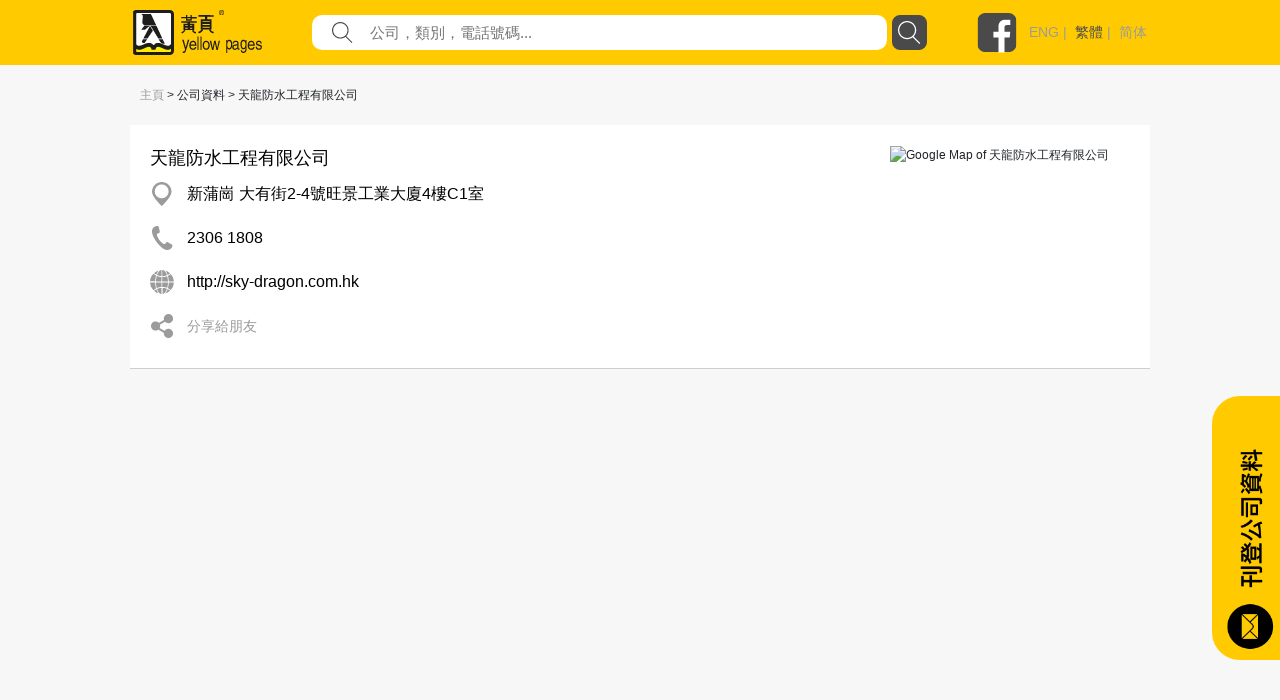

--- FILE ---
content_type: text/css
request_url: https://yp.com.hk/IYPWEB/Content/iypIEHack.css
body_size: 3796
content:
@media all and (-ms-high-contrast: none), (-ms-high-contrast: active) {
    .downloadAppContainer {
        margin-left: inherit !important;
    }

    .divLang {
        line-height: 65px;
    }

    .sortIcon {
        margin-bottom: auto;
        margin-top: auto;
        height: 30px;
    }
}


body {
    font-size: 12px !important;
}



    body .chrome {
        font-size: 10px !important;
    }

.responsiveMobile {
    display: none !important;
}

.responsiveDesktop {
    display: block;
}

.freebie {
    background-repeat: no-repeat;
    background-size: contain;
    width: 76px;
    height: 264px;
    position: fixed;
    right: -8px;
    top: 396px;
    cursor: pointer;
}

.downloadAppButtonText {
    font-size: 19px;
}

.responsiveCategory {
    display: block;
}

.mResponsiveCategory {
    display: none;
}

@media only screen and (max-width: 575px) {
    .responsiveCategory {
        display: none !important;
    }

    .mResponsiveCategory {
        display: block !important;
    }

}

@media only screen and (max-width: 1024px) {
    .responsiveMobile {
        display: block !important;
    }

    .responsiveDesktop {
        display: none !important;
    }

    .downloadAppButtonText {
        font-size: 16px !important;
    }
}


.ui-autocomplete {
    z-index: 9999999;
}


.companyInfoSection {
    width: 100%;
    background-color: #f7f7f7;
    margin-bottom: 40px;
    padding-bottom: 40px;
}

.companyInfoGrid {
    padding-top: 20px;
    padding-left: 20px;
    padding-right: 20px;
    padding-bottom: 20px;
    background-color: white;
    width: 100%;
    display: flex;
    margin-top: 13px;
    margin-bottom: 13px;
    border-bottom: 1px;
    border-bottom-style: solid;
    border-bottom-color: #cecece;
}

.companyInfoDetail {
    flex: 3;
    background-color: transparent;
    display: flex;
    flex-direction: column;
    padding-right: 20px;
}

.companyMap {
    flex: 1;
    background-color: transparent;
}

.companyTitle {
    font-size: 18px;
    color: #000000;
    font-weight: 500;
    display: flex;
    flex: 1;
}

.companyDescription {
    color: #9b9b9b;
    font-size: 14px;
}

.branchCapsule {
    object-fit: contain;
    border-radius: 9px;
    background-color: #ffcb00;
    width: auto;
    height: 22px;
    padding: 0px 9px 0px 9px;
    margin: 5px 0px 5px 0px;
    line-height: 22px;
    display: table;
    color: white;
    font-weight: bold;
}

.shareButton {
    cursor: pointer;
}

.noBorder{
    border: none !important;
}

                .mCompanyInfoGrid {
                    padding: 0px !important;
                    margin: 0px !important;
                    margin-bottom: 25px !important;
                }


                .mCompanyDataCellContainer {
                    padding-top: 10px;
                    padding-bottom: 10px;
                    margin-top: 0px !important;
                    padding-left: 12px;
                    padding-right: 12px;
                    width: 100% !important;
                }

                .mCompanyInfoDetail {
                    padding-right: 0px;
                }

                .mCompanyDataCellContainerLastRow {
                    margin-bottom: 0px !important;
                    border-bottom: 1px;
                    border-bottom-style: solid;
                    border-bottom-color: #cecece;
                }

                .mCompanyTitle {
                    padding-left: 18px;
                    padding-top: 6px;
                }

                .mCompanyDescription {
                    color: #9b9b9b;
                }

--- FILE ---
content_type: image/svg+xml
request_url: https://yp.com.hk/Images/icon/resultDetail/map.svg
body_size: 327
content:
<svg xmlns="http://www.w3.org/2000/svg" width="20" height="24" viewBox="0 0 20 24">
    <path fill="#9B9B9B" fill-rule="evenodd" d="M9.757 16.346a6.982 6.982 0 1 1 0-13.963 6.982 6.982 0 0 1 0 13.963M9.757 0C4.368 0 0 4.368 0 9.757 0 15.145 9.757 24 9.757 24s9.757-8.855 9.757-14.243C19.514 4.368 15.145 0 9.757 0"/>
</svg>


--- FILE ---
content_type: image/svg+xml
request_url: https://yp.com.hk/IYPWEB/Images/shareIcon/sms.svg
body_size: 2563
content:
<?xml version="1.0" encoding="UTF-8"?>
<svg width="47px" height="47px" viewBox="0 0 47 47" version="1.1" xmlns="http://www.w3.org/2000/svg" xmlns:xlink="http://www.w3.org/1999/xlink">
    <!-- Generator: sketchtool 54.1 (76490) - https://sketchapp.com -->
    <title>30C6A76D-327A-42A2-9956-C4794A295730</title>
    <desc>Created with sketchtool.</desc>
    <g id="Design" stroke="none" stroke-width="1" fill="none" fill-rule="evenodd">
        <g id="Mobile-2.3.1" transform="translate(-258.000000, -169.000000)">
            <g id="Group-5" transform="translate(-1.000000, 66.000000)">
                <g id="icon/sms" transform="translate(259.000000, 103.000000)">
                    <g id="Group-41">
                        <g id="Group-40">
                            <circle id="Oval" fill="#B8B8B8" cx="23.5" cy="23.5" r="23.5"></circle>
                            <g id="Group-38" transform="translate(11.000000, 13.000000)" fill-rule="nonzero">
                                <g id="Group-7">
                                    <g id="Group" transform="translate(0.442308, 0.000000)" fill="#FFFFFF">
                                        <polygon id="Path" points="19.6696527 16.1931572 19.6696527 22.9473459 11.1699162 16.1931572"></polygon>
                                        <path d="M22.6893413,17.3492327 L1.31065868,17.3492327 C0.624287425,17.3492327 0.0620838323,16.7839245 0.0620838323,16.092478 L0.0620838323,1.32850314 C0.0620838323,0.63763522 0.623712575,0.0717484277 1.31065868,0.0717484277 L22.6887665,0.0717484277 C23.3751377,0.0717484277 23.9373413,0.637056604 23.9373413,1.32850314 L23.9373413,16.0930566 C23.9373413,16.7839245 23.3757126,17.3492327 22.6893413,17.3492327 Z" id="Path"></path>
                                    </g>
                                    <g id="Group" transform="translate(5.442308, 4.000000)" fill="#999999">
                                        <rect id="Rectangle" x="0.0194392523" y="0.0248031496" width="15.9603738" height="1.13385827"></rect>
                                        <rect id="Rectangle" x="0.0194392523" y="3.9380315" width="15.9603738" height="1.13385827"></rect>
                                        <rect id="Rectangle" x="0.0194392523" y="7.85125984" width="15.9603738" height="1.13385827"></rect>
                                    </g>
                                </g>
                            </g>
                        </g>
                    </g>
                </g>
            </g>
        </g>
    </g>
</svg>